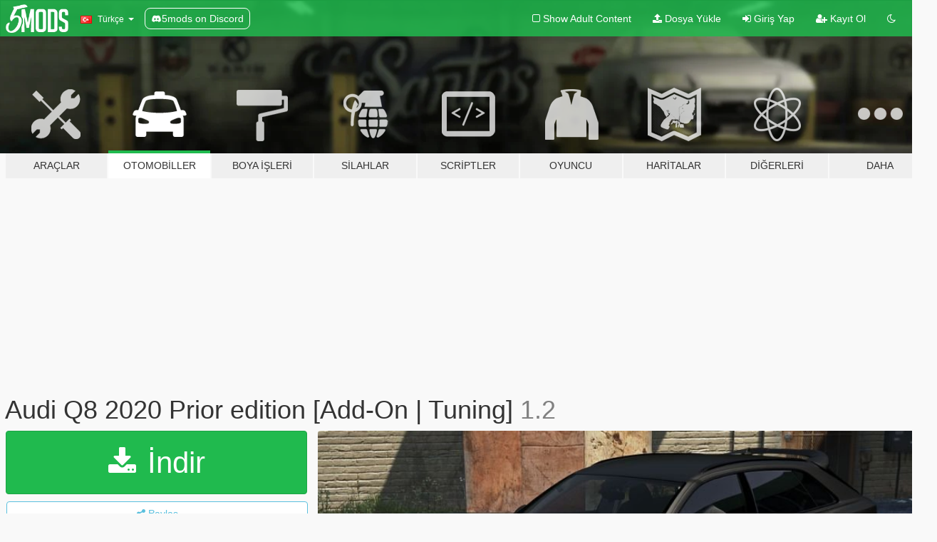

--- FILE ---
content_type: text/html; charset=utf-8
request_url: https://tr.gta5-mods.com/vehicles/audi-q8-2020-prior-edition-add-on
body_size: 18435
content:

<!DOCTYPE html>
<html lang="tr" dir="ltr">
<head>
	<title>
		Audi Q8 2020 Prior edition [Add-On | Tuning] - GTA5-Mods.com
	</title>

		<script
		  async
		  src="https://hb.vntsm.com/v4/live/vms/sites/gta5-mods.com/index.js"
        ></script>

        <script>
          self.__VM = self.__VM || [];
          self.__VM.push(function (admanager, scope) {
            scope.Config.buildPlacement((configBuilder) => {
              configBuilder.add("billboard");
              configBuilder.addDefaultOrUnique("mobile_mpu").setBreakPoint("mobile")
            }).display("top-ad");

            scope.Config.buildPlacement((configBuilder) => {
              configBuilder.add("leaderboard");
              configBuilder.addDefaultOrUnique("mobile_mpu").setBreakPoint("mobile")
            }).display("central-ad");

            scope.Config.buildPlacement((configBuilder) => {
              configBuilder.add("mpu");
              configBuilder.addDefaultOrUnique("mobile_mpu").setBreakPoint("mobile")
            }).display("side-ad");

            scope.Config.buildPlacement((configBuilder) => {
              configBuilder.add("leaderboard");
              configBuilder.addDefaultOrUnique("mpu").setBreakPoint({ mediaQuery: "max-width:1200px" })
            }).display("central-ad-2");

            scope.Config.buildPlacement((configBuilder) => {
              configBuilder.add("leaderboard");
              configBuilder.addDefaultOrUnique("mobile_mpu").setBreakPoint("mobile")
            }).display("bottom-ad");

            scope.Config.buildPlacement((configBuilder) => {
              configBuilder.add("desktop_takeover");
              configBuilder.addDefaultOrUnique("mobile_takeover").setBreakPoint("mobile")
            }).display("takeover-ad");

            scope.Config.get('mpu').display('download-ad-1');
          });
        </script>

	<meta charset="utf-8">
	<meta name="viewport" content="width=320, initial-scale=1.0, maximum-scale=1.0">
	<meta http-equiv="X-UA-Compatible" content="IE=edge">
	<meta name="msapplication-config" content="none">
	<meta name="theme-color" content="#20ba4e">
	<meta name="msapplication-navbutton-color" content="#20ba4e">
	<meta name="apple-mobile-web-app-capable" content="yes">
	<meta name="apple-mobile-web-app-status-bar-style" content="#20ba4e">
	<meta name="csrf-param" content="authenticity_token" />
<meta name="csrf-token" content="fN255daJVBb90jpsAIETEBf6Kx4swDbfOQnngccqsyxAIQ7fNeAY9WQjVoogacrDBpfL2grp3/Id3J6hgHDjzg==" />
	    <!--suppress ALL -->

    <meta property="og:url" content="https://tr.gta5-mods.com/vehicles/audi-q8-2020-prior-edition-add-on">
    <meta property="og:title" content="Audi Q8 2020 Prior edition [Add-On | Tuning]">
    <meta property="og:description" content="Audi Q8 2020 (Prior edition) By RsMods.  -Features:               HQ Exterior, HQ Interior, Mirrors           Glass breakable.          Doorsills,Trunk          Hands on Steeringwheel            Working Dials on Dash          Working lights          Correct Seat Position          Correct Window Tints  -Paint Options:               PAINT:1 - Body         PAINT:2 - Rims         PAINT:4 - Brakehubs/logo/interior light         P...">
    <meta property="og:site_name" content="GTA5-Mods.com">
    <meta property="og:image" content="https://img.gta5-mods.com/q75/images/audi-q8-2020-prior-edition-add-on/406b97-5.jpg">

    <meta name="twitter:card" content="summary_large_image">
    <meta name="twitter:site" content="@5mods">
    <meta name="twitter:title" content="Audi Q8 2020 Prior edition [Add-On | Tuning]">
    <meta name="twitter:description" content="Audi Q8 2020 (Prior edition) By RsMods.  -Features:               HQ Exterior, HQ Interior, Mirrors           Glass breakable.          Doorsills,Trunk          Hands on Steeringwheel            Working Dials on Dash          Working lights          Correct Seat Position          Correct Window Tints  -Paint Options:               PAINT:1 - Body         PAINT:2 - Rims         PAINT:4 - Brakehubs/logo/interior light         P...">
    <meta name="twitter:image" content="https://img.gta5-mods.com/q75/images/audi-q8-2020-prior-edition-add-on/406b97-5.jpg">


	<link rel="shortcut icon" type="image/x-icon" href="https://images.gta5-mods.com/icons/favicon.png">
	<link rel="stylesheet" media="screen" href="/assets/application-7e510725ebc5c55e88a9fd87c027a2aa9e20126744fbac89762e0fd54819c399.css" />
	    <link rel="alternate" hreflang="id" href="https://id.gta5-mods.com/vehicles/audi-q8-2020-prior-edition-add-on">
    <link rel="alternate" hreflang="ms" href="https://ms.gta5-mods.com/vehicles/audi-q8-2020-prior-edition-add-on">
    <link rel="alternate" hreflang="bg" href="https://bg.gta5-mods.com/vehicles/audi-q8-2020-prior-edition-add-on">
    <link rel="alternate" hreflang="ca" href="https://ca.gta5-mods.com/vehicles/audi-q8-2020-prior-edition-add-on">
    <link rel="alternate" hreflang="cs" href="https://cs.gta5-mods.com/vehicles/audi-q8-2020-prior-edition-add-on">
    <link rel="alternate" hreflang="da" href="https://da.gta5-mods.com/vehicles/audi-q8-2020-prior-edition-add-on">
    <link rel="alternate" hreflang="de" href="https://de.gta5-mods.com/vehicles/audi-q8-2020-prior-edition-add-on">
    <link rel="alternate" hreflang="el" href="https://el.gta5-mods.com/vehicles/audi-q8-2020-prior-edition-add-on">
    <link rel="alternate" hreflang="en" href="https://www.gta5-mods.com/vehicles/audi-q8-2020-prior-edition-add-on">
    <link rel="alternate" hreflang="es" href="https://es.gta5-mods.com/vehicles/audi-q8-2020-prior-edition-add-on">
    <link rel="alternate" hreflang="fr" href="https://fr.gta5-mods.com/vehicles/audi-q8-2020-prior-edition-add-on">
    <link rel="alternate" hreflang="gl" href="https://gl.gta5-mods.com/vehicles/audi-q8-2020-prior-edition-add-on">
    <link rel="alternate" hreflang="ko" href="https://ko.gta5-mods.com/vehicles/audi-q8-2020-prior-edition-add-on">
    <link rel="alternate" hreflang="hi" href="https://hi.gta5-mods.com/vehicles/audi-q8-2020-prior-edition-add-on">
    <link rel="alternate" hreflang="it" href="https://it.gta5-mods.com/vehicles/audi-q8-2020-prior-edition-add-on">
    <link rel="alternate" hreflang="hu" href="https://hu.gta5-mods.com/vehicles/audi-q8-2020-prior-edition-add-on">
    <link rel="alternate" hreflang="mk" href="https://mk.gta5-mods.com/vehicles/audi-q8-2020-prior-edition-add-on">
    <link rel="alternate" hreflang="nl" href="https://nl.gta5-mods.com/vehicles/audi-q8-2020-prior-edition-add-on">
    <link rel="alternate" hreflang="nb" href="https://no.gta5-mods.com/vehicles/audi-q8-2020-prior-edition-add-on">
    <link rel="alternate" hreflang="pl" href="https://pl.gta5-mods.com/vehicles/audi-q8-2020-prior-edition-add-on">
    <link rel="alternate" hreflang="pt-BR" href="https://pt.gta5-mods.com/vehicles/audi-q8-2020-prior-edition-add-on">
    <link rel="alternate" hreflang="ro" href="https://ro.gta5-mods.com/vehicles/audi-q8-2020-prior-edition-add-on">
    <link rel="alternate" hreflang="ru" href="https://ru.gta5-mods.com/vehicles/audi-q8-2020-prior-edition-add-on">
    <link rel="alternate" hreflang="sl" href="https://sl.gta5-mods.com/vehicles/audi-q8-2020-prior-edition-add-on">
    <link rel="alternate" hreflang="fi" href="https://fi.gta5-mods.com/vehicles/audi-q8-2020-prior-edition-add-on">
    <link rel="alternate" hreflang="sv" href="https://sv.gta5-mods.com/vehicles/audi-q8-2020-prior-edition-add-on">
    <link rel="alternate" hreflang="vi" href="https://vi.gta5-mods.com/vehicles/audi-q8-2020-prior-edition-add-on">
    <link rel="alternate" hreflang="tr" href="https://tr.gta5-mods.com/vehicles/audi-q8-2020-prior-edition-add-on">
    <link rel="alternate" hreflang="uk" href="https://uk.gta5-mods.com/vehicles/audi-q8-2020-prior-edition-add-on">
    <link rel="alternate" hreflang="zh-CN" href="https://zh.gta5-mods.com/vehicles/audi-q8-2020-prior-edition-add-on">

  <script src="/javascripts/ads.js"></script>

		<!-- Nexus Google Tag Manager -->
		<script nonce="true">
//<![CDATA[
				window.dataLayer = window.dataLayer || [];

						window.dataLayer.push({
								login_status: 'Guest',
								user_id: undefined,
								gta5mods_id: undefined,
						});

//]]>
</script>
		<script nonce="true">
//<![CDATA[
				(function(w,d,s,l,i){w[l]=w[l]||[];w[l].push({'gtm.start':
				new Date().getTime(),event:'gtm.js'});var f=d.getElementsByTagName(s)[0],
				j=d.createElement(s),dl=l!='dataLayer'?'&l='+l:'';j.async=true;j.src=
				'https://www.googletagmanager.com/gtm.js?id='+i+dl;f.parentNode.insertBefore(j,f);
				})(window,document,'script','dataLayer','GTM-KCVF2WQ');

//]]>
</script>		<!-- End Nexus Google Tag Manager -->
</head>
<body class=" tr">
	<!-- Google Tag Manager (noscript) -->
	<noscript><iframe src="https://www.googletagmanager.com/ns.html?id=GTM-KCVF2WQ"
										height="0" width="0" style="display:none;visibility:hidden"></iframe></noscript>
	<!-- End Google Tag Manager (noscript) -->

<div id="page-cover"></div>
<div id="page-loading">
	<span class="graphic"></span>
	<span class="message">Yükleniyor...</span>
</div>

<div id="page-cover"></div>

<nav id="main-nav" class="navbar navbar-default">
  <div class="container">
    <div class="navbar-header">
      <a class="navbar-brand" href="/"></a>

      <ul class="nav navbar-nav">
        <li id="language-dropdown" class="dropdown">
          <a href="#language" class="dropdown-toggle" data-toggle="dropdown">
            <span class="famfamfam-flag-tr icon"></span>&nbsp;
            <span class="language-name">Türkçe</span>
            <span class="caret"></span>
          </a>

          <ul class="dropdown-menu dropdown-menu-with-footer">
                <li>
                  <a href="https://id.gta5-mods.com/vehicles/audi-q8-2020-prior-edition-add-on">
                    <span class="famfamfam-flag-id"></span>
                    <span class="language-name">Bahasa Indonesia</span>
                  </a>
                </li>
                <li>
                  <a href="https://ms.gta5-mods.com/vehicles/audi-q8-2020-prior-edition-add-on">
                    <span class="famfamfam-flag-my"></span>
                    <span class="language-name">Bahasa Melayu</span>
                  </a>
                </li>
                <li>
                  <a href="https://bg.gta5-mods.com/vehicles/audi-q8-2020-prior-edition-add-on">
                    <span class="famfamfam-flag-bg"></span>
                    <span class="language-name">Български</span>
                  </a>
                </li>
                <li>
                  <a href="https://ca.gta5-mods.com/vehicles/audi-q8-2020-prior-edition-add-on">
                    <span class="famfamfam-flag-catalonia"></span>
                    <span class="language-name">Català</span>
                  </a>
                </li>
                <li>
                  <a href="https://cs.gta5-mods.com/vehicles/audi-q8-2020-prior-edition-add-on">
                    <span class="famfamfam-flag-cz"></span>
                    <span class="language-name">Čeština</span>
                  </a>
                </li>
                <li>
                  <a href="https://da.gta5-mods.com/vehicles/audi-q8-2020-prior-edition-add-on">
                    <span class="famfamfam-flag-dk"></span>
                    <span class="language-name">Dansk</span>
                  </a>
                </li>
                <li>
                  <a href="https://de.gta5-mods.com/vehicles/audi-q8-2020-prior-edition-add-on">
                    <span class="famfamfam-flag-de"></span>
                    <span class="language-name">Deutsch</span>
                  </a>
                </li>
                <li>
                  <a href="https://el.gta5-mods.com/vehicles/audi-q8-2020-prior-edition-add-on">
                    <span class="famfamfam-flag-gr"></span>
                    <span class="language-name">Ελληνικά</span>
                  </a>
                </li>
                <li>
                  <a href="https://www.gta5-mods.com/vehicles/audi-q8-2020-prior-edition-add-on">
                    <span class="famfamfam-flag-gb"></span>
                    <span class="language-name">English</span>
                  </a>
                </li>
                <li>
                  <a href="https://es.gta5-mods.com/vehicles/audi-q8-2020-prior-edition-add-on">
                    <span class="famfamfam-flag-es"></span>
                    <span class="language-name">Español</span>
                  </a>
                </li>
                <li>
                  <a href="https://fr.gta5-mods.com/vehicles/audi-q8-2020-prior-edition-add-on">
                    <span class="famfamfam-flag-fr"></span>
                    <span class="language-name">Français</span>
                  </a>
                </li>
                <li>
                  <a href="https://gl.gta5-mods.com/vehicles/audi-q8-2020-prior-edition-add-on">
                    <span class="famfamfam-flag-es-gl"></span>
                    <span class="language-name">Galego</span>
                  </a>
                </li>
                <li>
                  <a href="https://ko.gta5-mods.com/vehicles/audi-q8-2020-prior-edition-add-on">
                    <span class="famfamfam-flag-kr"></span>
                    <span class="language-name">한국어</span>
                  </a>
                </li>
                <li>
                  <a href="https://hi.gta5-mods.com/vehicles/audi-q8-2020-prior-edition-add-on">
                    <span class="famfamfam-flag-in"></span>
                    <span class="language-name">हिन्दी</span>
                  </a>
                </li>
                <li>
                  <a href="https://it.gta5-mods.com/vehicles/audi-q8-2020-prior-edition-add-on">
                    <span class="famfamfam-flag-it"></span>
                    <span class="language-name">Italiano</span>
                  </a>
                </li>
                <li>
                  <a href="https://hu.gta5-mods.com/vehicles/audi-q8-2020-prior-edition-add-on">
                    <span class="famfamfam-flag-hu"></span>
                    <span class="language-name">Magyar</span>
                  </a>
                </li>
                <li>
                  <a href="https://mk.gta5-mods.com/vehicles/audi-q8-2020-prior-edition-add-on">
                    <span class="famfamfam-flag-mk"></span>
                    <span class="language-name">Македонски</span>
                  </a>
                </li>
                <li>
                  <a href="https://nl.gta5-mods.com/vehicles/audi-q8-2020-prior-edition-add-on">
                    <span class="famfamfam-flag-nl"></span>
                    <span class="language-name">Nederlands</span>
                  </a>
                </li>
                <li>
                  <a href="https://no.gta5-mods.com/vehicles/audi-q8-2020-prior-edition-add-on">
                    <span class="famfamfam-flag-no"></span>
                    <span class="language-name">Norsk</span>
                  </a>
                </li>
                <li>
                  <a href="https://pl.gta5-mods.com/vehicles/audi-q8-2020-prior-edition-add-on">
                    <span class="famfamfam-flag-pl"></span>
                    <span class="language-name">Polski</span>
                  </a>
                </li>
                <li>
                  <a href="https://pt.gta5-mods.com/vehicles/audi-q8-2020-prior-edition-add-on">
                    <span class="famfamfam-flag-br"></span>
                    <span class="language-name">Português do Brasil</span>
                  </a>
                </li>
                <li>
                  <a href="https://ro.gta5-mods.com/vehicles/audi-q8-2020-prior-edition-add-on">
                    <span class="famfamfam-flag-ro"></span>
                    <span class="language-name">Română</span>
                  </a>
                </li>
                <li>
                  <a href="https://ru.gta5-mods.com/vehicles/audi-q8-2020-prior-edition-add-on">
                    <span class="famfamfam-flag-ru"></span>
                    <span class="language-name">Русский</span>
                  </a>
                </li>
                <li>
                  <a href="https://sl.gta5-mods.com/vehicles/audi-q8-2020-prior-edition-add-on">
                    <span class="famfamfam-flag-si"></span>
                    <span class="language-name">Slovenščina</span>
                  </a>
                </li>
                <li>
                  <a href="https://fi.gta5-mods.com/vehicles/audi-q8-2020-prior-edition-add-on">
                    <span class="famfamfam-flag-fi"></span>
                    <span class="language-name">Suomi</span>
                  </a>
                </li>
                <li>
                  <a href="https://sv.gta5-mods.com/vehicles/audi-q8-2020-prior-edition-add-on">
                    <span class="famfamfam-flag-se"></span>
                    <span class="language-name">Svenska</span>
                  </a>
                </li>
                <li>
                  <a href="https://vi.gta5-mods.com/vehicles/audi-q8-2020-prior-edition-add-on">
                    <span class="famfamfam-flag-vn"></span>
                    <span class="language-name">Tiếng Việt</span>
                  </a>
                </li>
                <li>
                  <a href="https://tr.gta5-mods.com/vehicles/audi-q8-2020-prior-edition-add-on">
                    <span class="famfamfam-flag-tr"></span>
                    <span class="language-name">Türkçe</span>
                  </a>
                </li>
                <li>
                  <a href="https://uk.gta5-mods.com/vehicles/audi-q8-2020-prior-edition-add-on">
                    <span class="famfamfam-flag-ua"></span>
                    <span class="language-name">Українська</span>
                  </a>
                </li>
                <li>
                  <a href="https://zh.gta5-mods.com/vehicles/audi-q8-2020-prior-edition-add-on">
                    <span class="famfamfam-flag-cn"></span>
                    <span class="language-name">中文</span>
                  </a>
                </li>
          </ul>
        </li>
        <li class="discord-link">
          <a href="https://discord.gg/2PR7aMzD4U" target="_blank" rel="noreferrer">
            <img src="https://images.gta5-mods.com/site/discord-header.svg" height="15px" alt="">
            <span>5mods on Discord</span>
          </a>
        </li>
      </ul>
    </div>

    <ul class="nav navbar-nav navbar-right">
        <li>
          <a href="/adult_filter" title="Light mode">
              <span class="fa fa-square-o"></span>
            <span>Show Adult <span class="adult-filter__content-text">Content</span></span>
          </a>
        </li>
      <li class="hidden-xs">
        <a href="/upload">
          <span class="icon fa fa-upload"></span>
          Dosya Yükle
        </a>
      </li>

        <li>
          <a href="/login?r=/vehicles/audi-q8-2020-prior-edition-add-on">
            <span class="icon fa fa-sign-in"></span>
            <span class="login-text">Giriş Yap</span>
          </a>
        </li>

        <li class="hidden-xs">
          <a href="/register?r=/vehicles/audi-q8-2020-prior-edition-add-on">
            <span class="icon fa fa-user-plus"></span>
            Kayıt Ol
          </a>
        </li>

        <li>
            <a href="/dark_mode" title="Dark mode">
              <span class="fa fa-moon-o"></span>
            </a>
        </li>

      <li id="search-dropdown">
        <a href="#search" class="dropdown-toggle" data-toggle="dropdown">
          <span class="fa fa-search"></span>
        </a>

        <div class="dropdown-menu">
          <div class="form-inline">
            <div class="form-group">
              <div class="input-group">
                <div class="input-group-addon"><span  class="fa fa-search"></span></div>
                <input type="text" class="form-control" placeholder="GTA 5 modları ara...">
              </div>
            </div>
            <button type="submit" class="btn btn-primary">
              Ara
            </button>
          </div>
        </div>
      </li>
    </ul>
  </div>
</nav>

<div id="banner" class="vehicles">
  <div class="container hidden-xs">
    <div id="intro">
      <h1 class="styled">GTA5-Mods.com&#39;a hos geldiniz</h1>
      <p>Select one of the following categories to start browsing the latest GTA 5 PC mods:</p>
    </div>
  </div>

  <div class="container">
    <ul id="navigation" class="clearfix tr">
        <li class="tools ">
          <a href="/tools">
            <span class="icon-category"></span>
            <span class="label-border"></span>
            <span class="label-category ">
              <span>Araçlar</span>
            </span>
          </a>
        </li>
        <li class="vehicles active">
          <a href="/vehicles">
            <span class="icon-category"></span>
            <span class="label-border"></span>
            <span class="label-category md-small">
              <span>Otomobiller</span>
            </span>
          </a>
        </li>
        <li class="paintjobs ">
          <a href="/paintjobs">
            <span class="icon-category"></span>
            <span class="label-border"></span>
            <span class="label-category ">
              <span>Boya İşleri</span>
            </span>
          </a>
        </li>
        <li class="weapons ">
          <a href="/weapons">
            <span class="icon-category"></span>
            <span class="label-border"></span>
            <span class="label-category ">
              <span>Silahlar</span>
            </span>
          </a>
        </li>
        <li class="scripts ">
          <a href="/scripts">
            <span class="icon-category"></span>
            <span class="label-border"></span>
            <span class="label-category ">
              <span>Scriptler</span>
            </span>
          </a>
        </li>
        <li class="player ">
          <a href="/player">
            <span class="icon-category"></span>
            <span class="label-border"></span>
            <span class="label-category ">
              <span>Oyuncu</span>
            </span>
          </a>
        </li>
        <li class="maps ">
          <a href="/maps">
            <span class="icon-category"></span>
            <span class="label-border"></span>
            <span class="label-category ">
              <span>Haritalar</span>
            </span>
          </a>
        </li>
        <li class="misc ">
          <a href="/misc">
            <span class="icon-category"></span>
            <span class="label-border"></span>
            <span class="label-category ">
              <span>Diğerleri</span>
            </span>
          </a>
        </li>
      <li id="more-dropdown" class="more dropdown">
        <a href="#more" class="dropdown-toggle" data-toggle="dropdown">
          <span class="icon-category"></span>
          <span class="label-border"></span>
          <span class="label-category ">
            <span>Daha</span>
          </span>
        </a>

        <ul class="dropdown-menu pull-right">
          <li>
            <a href="http://www.gta5cheats.com" target="_blank">
              <span class="fa fa-external-link"></span>
              GTA 5 Cheats
            </a>
          </li>
        </ul>
      </li>
    </ul>
  </div>
</div>

<div id="content">
  


<div id="file" class="container" data-user-file-id="129801">
  <div class="clearfix">
      <div id="top-ad" class="ad-container"></div>

    <h1>
      
      Audi Q8 2020 Prior edition [Add-On | Tuning]
      <span class="version">1.2</span>

    </h1>
  </div>


    <div id="file-container" class="row">
      <div class="col-sm-5 col-lg-4">

          <a href="/vehicles/audi-q8-2020-prior-edition-add-on/download/126667" class="btn btn-primary btn-download" >
            <span class="fa fa-download"></span>
            İndir
          </a>

        <div class="file-actions">

          <div class="row">
            <div class="col-xs-12 share-container">
              <div id="share-list">
                <ul>
                  <li>
                    <a href="#share-facebook" class="facebook" title="Facebook&#39;ta paylaş">
                      <span class="fa fa-facebook"></span>
                    </a>
                  </li>
                  <li>
                    <a href="#share-twitter" class="twitter" title="Twitter&#39;da paylaş" data-text="Audi Q8 2020 Prior edition [Add-On | Tuning]">
                      <span class="fa fa-twitter"></span>
                    </a>
                  </li>
                  <li>
                    <a href="#share-vk" class="vk" title="VKontakte&#39;de paylaş">
                      <span class="fa fa-vk"></span>
                    </a>
                  </li>
                </ul>
              </div>

              <button class="btn btn-o-info btn-block">
                <span class="fa fa-share-alt "></span>
                <span>Paylaş</span>
              </button>
            </div>

          </div>
        </div>
        <div class="panel panel-default">
          <div class="panel-body">
            <div class="user-panel row">
              <div class="col-xs-3">
                <a href="/users/RsMods">
                  <img class="img-responsive" src="https://img.gta5-mods.com/q75-w100-h100-cfill/avatars/201522/d6c93a-rslogo.jpg" alt="D6c93a rslogo" />
                </a>
              </div>
              <div class="col-xs-9">
                <a class="username" href="/users/RsMods">RsMods</a>
                  <br/>
                  <div class="user-social">
                    

<a title="Facebook" target="_blank" href="https://www.facebook.com/RsMods-1294301660629971"><span class="fa fa-facebook-official"></span></a>


<a title="Flickr" target="_blank" href="https://www.flickr.com/photos/rsmods"><span class="fa fa-flickr"></span></a>





<a title="Discord Server" target="_blank" href="https://discord.gg/epzaare"><span class="fa fa-discord size-30"></span></a>

                  </div>

                  

                    <div class="button-donate">
                      
<div class="paypal-button-widget">
  <form method="post" action="https://www.paypal.com/cgi-bin/webscr" target="_blank">
    <input type="hidden" name="item_name" value="Donation for Audi Q8 2020 Prior edition [Add-On | Tuning] [GTA5-Mods.com]">
    <input type="hidden" name="lc" value="tr_TR">
    <input type="hidden" name="no_shipping" value="1">
    <input type="hidden" name="cmd" value="_donations">
    <input type="hidden" name="business" value="RsMods.8z@gmail.com">
    <input type="hidden" name="bn" value="JavaScriptButtons_donate">
    <input type="hidden" name="notify_url" value="https://www.gta5-mods.com/ipn">
    <input type="hidden" name="custom" value="[201522, -1, 129801]">
    <button class="paypal-button paypal-style-primary paypal-size-small" type="submit" dir="ltr">
        <span class="paypal-button-logo">
          <img src="[data-uri]">
        </span><span class="paypal-button-content" dir="auto">
          <img alt="PayPal" src="[data-uri]" /> ile Bağışta Bulunun
        </span>
    </button>
  </form>
</div>
                    </div>

                    <div class="button-donate">
                      <a href="https://www.patreon.com/RsMods" class="paypal-button patreon-button paypal-style-primary paypal-size-small" target="_blank" dir="ltr">
  <span class="paypal-button-content" dir="auto">
    Support me on <img alt="Patreon" src="https://images.gta5-mods.com/icons/patreon-logo.png" />
  </span>
</a>
                    </div>
              </div>
            </div>
          </div>
        </div>

          <div class="panel panel-default hidden-xs">
            <div class="panel-body">
  <h3 class="mt-0">
    <i class="fa fa-list-alt"></i>
    <span class="translation_missing" title="translation missing: tr.user_file.all_versions">All Versions</span>
  </h3>
      <div class="well pull-left file-version-container ">
        <div class="pull-left">
          <i class="fa fa-file"></i>&nbsp;1.2 <span>(current)</span>
          <p>
            <span class="num-downloads">38.089 indirme <span class="file-size">, 44 MB</span></span>
            <br/><span class="num-downloads">11 Ekim 2021, Pazartesi</span>
          </p>
        </div>
        <div class="pull-right" >
                  <a target="_blank" href="https://www.virustotal.com/gui/file/940cb0b200464552d102775cecec8cb24b76d50b7e62bd057f8dcacae870f3d8/detection/f-940cb0b200464552d102775cecec8cb24b76d50b7e62bd057f8dcacae870f3d8-1633965755"><i data-container="body" data-trigger="hover" data-toggle="popover" data-placement="top" data-html="true" data-title="<b class='color-success'>This file is safe <i class='fa fa-check-circle-o'></i></b>" data-content="<i>This file has been scanned for viruses and is safe to download.</i>" class="fa fa-shield vt-version"></i></a>

              <a target="_blank" href="/vehicles/audi-q8-2020-prior-edition-add-on/download/126667"><i class="fa fa-download download-version"></i></a>
        </div>
      </div>
</div>
          </div>

          <div id="side-ad" class="ad-container"></div>

        <div class="file-list">
            <div class="col-xs-12 hidden-xs">
              <h4>More mods by <a class="username" href="/users/RsMods">RsMods</a>:</h4>
                
<div class="file-list-obj">
  <a href="/vehicles/audi-rs6-2015-add-on-template" title="Audi RS6 [Add-On/FiveM|Template|ABT]" class="preview empty">

    <img title="Audi RS6 [Add-On/FiveM|Template|ABT]" class="img-responsive" alt="Audi RS6 [Add-On/FiveM|Template|ABT]" src="https://img.gta5-mods.com/q75-w500-h333-cfill/images/audi-rs6-2015-add-on-template/8ad58a-332.jpg" />

      <ul class="categories">
            <li>Add-On</li>
            <li>Araba</li>
            <li>Audi</li>
            <li>Featured</li>
      </ul>

      <div class="stats">
        <div>
            <span title="4.7 star rating">
              <span class="fa fa-star"></span> 4.7
            </span>
        </div>
        <div>
          <span title="105.079 İndirme">
            <span class="fa fa-download"></span> 105.079
          </span>
          <span class="stats-likes" title="391 Beğeni">
            <span class="fa fa-thumbs-up"></span> 391
          </span>
        </div>
      </div>

  </a>
  <div class="details">
    <div class="top">
      <div class="name">
        <a href="/vehicles/audi-rs6-2015-add-on-template" title="Audi RS6 [Add-On/FiveM|Template|ABT]">
          <span dir="ltr">Audi RS6 [Add-On/FiveM|Template|ABT]</span>
        </a>
      </div>
    </div>
    <div class="bottom">
      <span class="bottom-by">By</span> <a href="/users/RsMods" title="RsMods">RsMods</a>
    </div>
  </div>
</div>
                
<div class="file-list-obj">
  <a href="/vehicles/audi-ttrs-2010-add-on-tunning" title="Audi TT RS 2010 [Add-On | Tuning]" class="preview empty">

    <img title="Audi TT RS 2010 [Add-On | Tuning]" class="img-responsive" alt="Audi TT RS 2010 [Add-On | Tuning]" src="https://img.gta5-mods.com/q75-w500-h333-cfill/images/audi-ttrs-2010-add-on-tunning/c38dff-GTA5 2017-02-05 23-23-35.jpg" />

      <ul class="categories">
            <li>Araba</li>
            <li>Audi</li>
            <li>Add-On</li>
            <li>Tuning</li>
            <li>Featured</li>
      </ul>

      <div class="stats">
        <div>
            <span title="4.96 star rating">
              <span class="fa fa-star"></span> 4.96
            </span>
        </div>
        <div>
          <span title="22.740 İndirme">
            <span class="fa fa-download"></span> 22.740
          </span>
          <span class="stats-likes" title="264 Beğeni">
            <span class="fa fa-thumbs-up"></span> 264
          </span>
        </div>
      </div>

  </a>
  <div class="details">
    <div class="top">
      <div class="name">
        <a href="/vehicles/audi-ttrs-2010-add-on-tunning" title="Audi TT RS 2010 [Add-On | Tuning]">
          <span dir="ltr">Audi TT RS 2010 [Add-On | Tuning]</span>
        </a>
      </div>
        <div class="version" dir="ltr" title="1.0">1.0</div>
    </div>
    <div class="bottom">
      <span class="bottom-by">By</span> <a href="/users/RsMods" title="RsMods">RsMods</a>
    </div>
  </div>
</div>
                
<div class="file-list-obj">
  <a href="/vehicles/go-fast-boat-add-on-replace" title="Go Fast boat [Add-on/Replace]" class="preview empty">

    <img title="Go Fast boat [Add-on/Replace]" class="img-responsive" alt="Go Fast boat [Add-on/Replace]" src="https://img.gta5-mods.com/q75-w500-h333-cfill/images/go-fast-boat-add-on-replace/c2472c-1.jpg" />

      <ul class="categories">
            <li>Boat</li>
            <li>Add-On</li>
      </ul>

      <div class="stats">
        <div>
            <span title="4.97 star rating">
              <span class="fa fa-star"></span> 4.97
            </span>
        </div>
        <div>
          <span title="8.333 İndirme">
            <span class="fa fa-download"></span> 8.333
          </span>
          <span class="stats-likes" title="176 Beğeni">
            <span class="fa fa-thumbs-up"></span> 176
          </span>
        </div>
      </div>

  </a>
  <div class="details">
    <div class="top">
      <div class="name">
        <a href="/vehicles/go-fast-boat-add-on-replace" title="Go Fast boat [Add-on/Replace]">
          <span dir="ltr">Go Fast boat [Add-on/Replace]</span>
        </a>
      </div>
    </div>
    <div class="bottom">
      <span class="bottom-by">By</span> <a href="/users/RsMods" title="RsMods">RsMods</a>
    </div>
  </div>
</div>
                
<div class="file-list-obj">
  <a href="/vehicles/audi-r8-2020-addon" title="Audi R8 2020 [Add-On / FiveM]" class="preview empty">

    <img title="Audi R8 2020 [Add-On / FiveM]" class="img-responsive" alt="Audi R8 2020 [Add-On / FiveM]" src="https://img.gta5-mods.com/q75-w500-h333-cfill/images/audi-r8-2020-addon/2704b5-12.jpg" />

      <ul class="categories">
            <li>Add-On</li>
            <li>Araba</li>
            <li>Audi</li>
            <li>Featured</li>
      </ul>

      <div class="stats">
        <div>
            <span title="4.84 star rating">
              <span class="fa fa-star"></span> 4.84
            </span>
        </div>
        <div>
          <span title="519.689 İndirme">
            <span class="fa fa-download"></span> 519.689
          </span>
          <span class="stats-likes" title="1.349 Beğeni">
            <span class="fa fa-thumbs-up"></span> 1.349
          </span>
        </div>
      </div>

  </a>
  <div class="details">
    <div class="top">
      <div class="name">
        <a href="/vehicles/audi-r8-2020-addon" title="Audi R8 2020 [Add-On / FiveM]">
          <span dir="ltr">Audi R8 2020 [Add-On / FiveM]</span>
        </a>
      </div>
        <div class="version" dir="ltr" title="1.3">1.3</div>
    </div>
    <div class="bottom">
      <span class="bottom-by">By</span> <a href="/users/RsMods" title="RsMods">RsMods</a>
    </div>
  </div>
</div>
                
<div class="file-list-obj">
  <a href="/vehicles/vorsteiner-audi-r8-vrs-2017-add-on" title="Vorsteiner Audi R8 VRS 2017 [Add-On]" class="preview empty">

    <img title="Vorsteiner Audi R8 VRS 2017 [Add-On]" class="img-responsive" alt="Vorsteiner Audi R8 VRS 2017 [Add-On]" src="https://img.gta5-mods.com/q75-w500-h333-cfill/images/vorsteiner-audi-r8-vrs-2017-add-on/0de675-37345463452_649fb6a70e_k.jpg" />

      <ul class="categories">
            <li>Audi</li>
            <li>R8</li>
            <li>Vorsteiner</li>
            <li>Vrs</li>
            <li>Add-On</li>
            <li>Featured</li>
      </ul>

      <div class="stats">
        <div>
            <span title="4.88 star rating">
              <span class="fa fa-star"></span> 4.88
            </span>
        </div>
        <div>
          <span title="24.780 İndirme">
            <span class="fa fa-download"></span> 24.780
          </span>
          <span class="stats-likes" title="298 Beğeni">
            <span class="fa fa-thumbs-up"></span> 298
          </span>
        </div>
      </div>

  </a>
  <div class="details">
    <div class="top">
      <div class="name">
        <a href="/vehicles/vorsteiner-audi-r8-vrs-2017-add-on" title="Vorsteiner Audi R8 VRS 2017 [Add-On]">
          <span dir="ltr">Vorsteiner Audi R8 VRS 2017 [Add-On]</span>
        </a>
      </div>
        <div class="version" dir="ltr" title="1.3">1.3</div>
    </div>
    <div class="bottom">
      <span class="bottom-by">By</span> <a href="/users/RsMods" title="RsMods">RsMods</a>
    </div>
  </div>
</div>
            </div>

        </div>
      </div>

      <div class="col-sm-7 col-lg-8">
          <div id="file-media">
            <!-- Cover Media -->
            <div class="text-center">

                <a target="_blank" class="thumbnail mfp-image cover-media" title="Audi Q8 2020 Prior edition [Add-On | Tuning]" href="https://img.gta5-mods.com/q95/images/audi-q8-2020-prior-edition-add-on/406b97-5.jpg"><img class="img-responsive" src="https://img.gta5-mods.com/q85-w800/images/audi-q8-2020-prior-edition-add-on/406b97-5.jpg" alt="406b97 5" /></a>
            </div>

            <!-- Remaining Media -->
              <div class="media-thumbnails row">
                    <div class="col-xs-4 col-md-2">
                      <a target="_blank" class="thumbnail mfp-image" title="Audi Q8 2020 Prior edition [Add-On | Tuning]" href="https://img.gta5-mods.com/q95/images/audi-q8-2020-prior-edition-add-on/406b97-3.jpg"><img class="img-responsive" src="https://img.gta5-mods.com/q75-w350-h233-cfill/images/audi-q8-2020-prior-edition-add-on/406b97-3.jpg" alt="406b97 3" /></a>
                    </div>
                    <div class="col-xs-4 col-md-2">
                      <a target="_blank" class="thumbnail mfp-image" title="Audi Q8 2020 Prior edition [Add-On | Tuning]" href="https://img.gta5-mods.com/q95/images/audi-q8-2020-prior-edition-add-on/406b97-1.jpg"><img class="img-responsive" src="https://img.gta5-mods.com/q75-w350-h233-cfill/images/audi-q8-2020-prior-edition-add-on/406b97-1.jpg" alt="406b97 1" /></a>
                    </div>
                    <div class="col-xs-4 col-md-2">
                      <a target="_blank" class="thumbnail mfp-image" title="Audi Q8 2020 Prior edition [Add-On | Tuning]" href="https://img.gta5-mods.com/q95/images/audi-q8-2020-prior-edition-add-on/406b97-7.jpg"><img class="img-responsive" src="https://img.gta5-mods.com/q75-w350-h233-cfill/images/audi-q8-2020-prior-edition-add-on/406b97-7.jpg" alt="406b97 7" /></a>
                    </div>
                    <div class="col-xs-4 col-md-2">
                      <a target="_blank" class="thumbnail mfp-image" title="Audi Q8 2020 Prior edition [Add-On | Tuning]" href="https://img.gta5-mods.com/q95/images/audi-q8-2020-prior-edition-add-on/406b97-2.jpg"><img class="img-responsive" src="https://img.gta5-mods.com/q75-w350-h233-cfill/images/audi-q8-2020-prior-edition-add-on/406b97-2.jpg" alt="406b97 2" /></a>
                    </div>
                    <div class="col-xs-4 col-md-2">
                      <a target="_blank" class="thumbnail mfp-image" title="Audi Q8 2020 Prior edition [Add-On | Tuning]" href="https://img.gta5-mods.com/q95/images/audi-q8-2020-prior-edition-add-on/406b97-4.jpg"><img class="img-responsive" src="https://img.gta5-mods.com/q75-w350-h233-cfill/images/audi-q8-2020-prior-edition-add-on/406b97-4.jpg" alt="406b97 4" /></a>
                    </div>
                    <div class="col-xs-4 col-md-2">
                      <a target="_blank" class="thumbnail mfp-image" title="Audi Q8 2020 Prior edition [Add-On | Tuning]" href="https://img.gta5-mods.com/q95/images/audi-q8-2020-prior-edition-add-on/406b97-6.jpg"><img class="img-responsive" src="https://img.gta5-mods.com/q75-w350-h233-cfill/images/audi-q8-2020-prior-edition-add-on/406b97-6.jpg" alt="406b97 6" /></a>
                    </div>

                  <div class="extra-media collapse">
                        <div class="col-xs-4 col-md-2">
                          
  <a href="https://www.youtube.com/watch?v=jcfxTGUYKB0" class="thumbnail mfp-iframe" data-video-source="YOUTUBE" data-video-source-id="jcfxTGUYKB0" data-username="behzad199">
    
    <span class="play-button fa fa-youtube-play"></span>
    <img class="img-responsive" src="https://img.youtube.com/vi/jcfxTGUYKB0/mqdefault.jpg" alt="Mqdefault" />
  </a>


                        </div>
                        <div class="col-xs-4 col-md-2">
                          
  <a href="https://www.youtube.com/watch?v=8FEjkppfohk" class="thumbnail mfp-iframe" data-video-source="YOUTUBE" data-video-source-id="8FEjkppfohk" data-username="mehdi0099">
    
    <span class="play-button fa fa-youtube-play"></span>
    <img class="img-responsive" src="https://img.youtube.com/vi/8FEjkppfohk/mqdefault.jpg" alt="Mqdefault" />
  </a>


                        </div>
                        <div class="col-xs-4 col-md-2">
                          
  <a href="https://www.youtube.com/watch?v=r3f4ovoYSew" class="thumbnail mfp-iframe" data-video-source="YOUTUBE" data-video-source-id="r3f4ovoYSew" data-username="mehdi0099">
    
    <span class="play-button fa fa-youtube-play"></span>
    <img class="img-responsive" src="https://img.youtube.com/vi/r3f4ovoYSew/mqdefault.jpg" alt="Mqdefault" />
  </a>


                        </div>
                        <div class="col-xs-4 col-md-2">
                          
  <a href="https://www.youtube.com/watch?v=KUvewkV5qOI" class="thumbnail mfp-iframe" data-video-source="YOUTUBE" data-video-source-id="KUvewkV5qOI" data-username="DAVi Designs">
    
    <span class="play-button fa fa-youtube-play"></span>
    <img class="img-responsive" src="https://img.youtube.com/vi/KUvewkV5qOI/mqdefault.jpg" alt="Mqdefault" />
  </a>


                        </div>
                  </div>
              </div>

                <a href="#more" class="media-limit btn btn-o-primary btn-block btn-sm">
                  <span class="fa fa-angle-down"></span>
                  Tüm resim ve videoları görmek için genişlet
                  <span class="fa fa-angle-down"></span>
                </a>
          </div>

        <h3 class="clearfix" dir="auto">
          <div class="pull-left file-stats">
            <i class="fa fa-cloud-download pull-left download-icon"></i>
            <div class="file-stat file-downloads pull-left">
              <span class="num-downloads">38.160</span>
              <label>İndirme</label>
            </div>
            <i class="fa fa-thumbs-o-up pull-left like-icon"></i>
            <div class="file-stat file-likes pull-left">
              <span class="num-likes">250</span>
              <label>Beğeni</label>
            </div>
          </div>

                <span class="comment-average-container pull-right">
                    <span class="comment-average-rating" data-rating="4.57"></span>
                    <label>5 üzerinden 4.57 yıldız (7 oy ile)</label>
                </span>
        </h3>
        <div id="featured-comment">
          <ul class="media-list pinned-comments">
            
          </ul>
        </div>
        <div class="visible-xs-block">
          <div class="panel panel-default">
            <div class="panel-body">
              <div class="file-description">
                      <span class="description-body description-collapsed" dir="auto">
                        Audi Q8 2020 (Prior edition)<br/>By RsMods.<br/><br/>-Features:<br/>    <br/>         HQ Exterior, HQ Interior, Mirrors <br/>         Glass breakable.<br/>         Doorsills,Trunk<br/>         Hands on Steeringwheel  <br/>         Working Dials on Dash<br/>         Working lights<br/>         Correct Seat Position<br/>         Correct Window Tints<br/><br/>-Paint Options:<br/>     <br/>        PAINT:1 - Body<br/>        PAINT:2 - Rims<br/>        PAINT:4 - Brakehubs/logo/interior light<br/>        PAINT:6 - Interior<br/>        PAINT:7 - Stitch <br/><br/>-Bug: <br/><br/>       Engine in tuning<br/>       No dirt<br/>       No lods
                        <div class="read-more-button-container">
                          <div class="read-more-gradient"></div>
                          <div class="read-more-button">Show Full Description</div>
                        </div>
                      </span>
              </div>
                <div id=tag-list>
                    <div>
                      <a href="/all/tags/add-on/most-downloaded">
                            <span class="label label-default">
                              <span class="fa fa-tag"></span>
                              Add-On
                            </span>
                      </a>
                    </div>
                    <div>
                      <a href="/all/tags/suv/most-downloaded">
                            <span class="label label-default">
                              <span class="fa fa-tag"></span>
                              Jeep
                            </span>
                      </a>
                    </div>
                    <div>
                      <a href="/all/tags/audi/most-downloaded">
                            <span class="label label-default">
                              <span class="fa fa-tag"></span>
                              Audi
                            </span>
                      </a>
                    </div>
                </div>


              <div id="file-dates">

                <br/>
                <small title="Pzt 11.Eki.21 14:50">
                  <strong>İlk Yüklenme Zamanı:</strong>
                  11 Ekim 2021, Pazartesi
                  
                </small>

                  <br/>
                  <small title="Pzt 11.Eki.21 15:29">
                    <strong>Son Güncellenme Zamanı:</strong>
                    11 Ekim 2021, Pazartesi
                  </small>

                  <br/>
                  <small title="Cts 24.Oca.26 09:48">
                    <strong>Last Downloaded:</strong>
                    2 hours ago
                  </small>
              </div>
            </div>
          </div>

          <div class="panel panel-default visible-xs-block">
            <div class="panel-body">
  <h3 class="mt-0">
    <i class="fa fa-list-alt"></i>
    <span class="translation_missing" title="translation missing: tr.user_file.all_versions">All Versions</span>
  </h3>
      <div class="well pull-left file-version-container ">
        <div class="pull-left">
          <i class="fa fa-file"></i>&nbsp;1.2 <span>(current)</span>
          <p>
            <span class="num-downloads">38.089 indirme <span class="file-size">, 44 MB</span></span>
            <br/><span class="num-downloads">11 Ekim 2021, Pazartesi</span>
          </p>
        </div>
        <div class="pull-right" >
                  <a target="_blank" href="https://www.virustotal.com/gui/file/940cb0b200464552d102775cecec8cb24b76d50b7e62bd057f8dcacae870f3d8/detection/f-940cb0b200464552d102775cecec8cb24b76d50b7e62bd057f8dcacae870f3d8-1633965755"><i data-container="body" data-trigger="hover" data-toggle="popover" data-placement="top" data-html="true" data-title="<b class='color-success'>This file is safe <i class='fa fa-check-circle-o'></i></b>" data-content="<i>This file has been scanned for viruses and is safe to download.</i>" class="fa fa-shield vt-version"></i></a>

              <a target="_blank" href="/vehicles/audi-q8-2020-prior-edition-add-on/download/126667"><i class="fa fa-download download-version"></i></a>
        </div>
      </div>
</div>
          </div>

          <h3 class="clearfix comments-stats" dir="auto">
              <span class="pull-left">
                  <span class="num-comments" data-count="18">18 Yorum</span>
              </span>
          </h3>
          <div id="comments_mobile"></div>

          <div class="file-list">
              <div class="col-xs-12">
                <h4>More mods by <a class="username" href="/users/RsMods">RsMods</a>:</h4>
                  
<div class="file-list-obj">
  <a href="/vehicles/audi-rs6-2015-add-on-template" title="Audi RS6 [Add-On/FiveM|Template|ABT]" class="preview empty">

    <img title="Audi RS6 [Add-On/FiveM|Template|ABT]" class="img-responsive" alt="Audi RS6 [Add-On/FiveM|Template|ABT]" src="https://img.gta5-mods.com/q75-w500-h333-cfill/images/audi-rs6-2015-add-on-template/8ad58a-332.jpg" />

      <ul class="categories">
            <li>Add-On</li>
            <li>Araba</li>
            <li>Audi</li>
            <li>Featured</li>
      </ul>

      <div class="stats">
        <div>
            <span title="4.7 star rating">
              <span class="fa fa-star"></span> 4.7
            </span>
        </div>
        <div>
          <span title="105.079 İndirme">
            <span class="fa fa-download"></span> 105.079
          </span>
          <span class="stats-likes" title="391 Beğeni">
            <span class="fa fa-thumbs-up"></span> 391
          </span>
        </div>
      </div>

  </a>
  <div class="details">
    <div class="top">
      <div class="name">
        <a href="/vehicles/audi-rs6-2015-add-on-template" title="Audi RS6 [Add-On/FiveM|Template|ABT]">
          <span dir="ltr">Audi RS6 [Add-On/FiveM|Template|ABT]</span>
        </a>
      </div>
    </div>
    <div class="bottom">
      <span class="bottom-by">By</span> <a href="/users/RsMods" title="RsMods">RsMods</a>
    </div>
  </div>
</div>
                  
<div class="file-list-obj">
  <a href="/vehicles/audi-ttrs-2010-add-on-tunning" title="Audi TT RS 2010 [Add-On | Tuning]" class="preview empty">

    <img title="Audi TT RS 2010 [Add-On | Tuning]" class="img-responsive" alt="Audi TT RS 2010 [Add-On | Tuning]" src="https://img.gta5-mods.com/q75-w500-h333-cfill/images/audi-ttrs-2010-add-on-tunning/c38dff-GTA5 2017-02-05 23-23-35.jpg" />

      <ul class="categories">
            <li>Araba</li>
            <li>Audi</li>
            <li>Add-On</li>
            <li>Tuning</li>
            <li>Featured</li>
      </ul>

      <div class="stats">
        <div>
            <span title="4.96 star rating">
              <span class="fa fa-star"></span> 4.96
            </span>
        </div>
        <div>
          <span title="22.740 İndirme">
            <span class="fa fa-download"></span> 22.740
          </span>
          <span class="stats-likes" title="264 Beğeni">
            <span class="fa fa-thumbs-up"></span> 264
          </span>
        </div>
      </div>

  </a>
  <div class="details">
    <div class="top">
      <div class="name">
        <a href="/vehicles/audi-ttrs-2010-add-on-tunning" title="Audi TT RS 2010 [Add-On | Tuning]">
          <span dir="ltr">Audi TT RS 2010 [Add-On | Tuning]</span>
        </a>
      </div>
        <div class="version" dir="ltr" title="1.0">1.0</div>
    </div>
    <div class="bottom">
      <span class="bottom-by">By</span> <a href="/users/RsMods" title="RsMods">RsMods</a>
    </div>
  </div>
</div>
                  
<div class="file-list-obj">
  <a href="/vehicles/go-fast-boat-add-on-replace" title="Go Fast boat [Add-on/Replace]" class="preview empty">

    <img title="Go Fast boat [Add-on/Replace]" class="img-responsive" alt="Go Fast boat [Add-on/Replace]" src="https://img.gta5-mods.com/q75-w500-h333-cfill/images/go-fast-boat-add-on-replace/c2472c-1.jpg" />

      <ul class="categories">
            <li>Boat</li>
            <li>Add-On</li>
      </ul>

      <div class="stats">
        <div>
            <span title="4.97 star rating">
              <span class="fa fa-star"></span> 4.97
            </span>
        </div>
        <div>
          <span title="8.333 İndirme">
            <span class="fa fa-download"></span> 8.333
          </span>
          <span class="stats-likes" title="176 Beğeni">
            <span class="fa fa-thumbs-up"></span> 176
          </span>
        </div>
      </div>

  </a>
  <div class="details">
    <div class="top">
      <div class="name">
        <a href="/vehicles/go-fast-boat-add-on-replace" title="Go Fast boat [Add-on/Replace]">
          <span dir="ltr">Go Fast boat [Add-on/Replace]</span>
        </a>
      </div>
    </div>
    <div class="bottom">
      <span class="bottom-by">By</span> <a href="/users/RsMods" title="RsMods">RsMods</a>
    </div>
  </div>
</div>
                  
<div class="file-list-obj">
  <a href="/vehicles/audi-r8-2020-addon" title="Audi R8 2020 [Add-On / FiveM]" class="preview empty">

    <img title="Audi R8 2020 [Add-On / FiveM]" class="img-responsive" alt="Audi R8 2020 [Add-On / FiveM]" src="https://img.gta5-mods.com/q75-w500-h333-cfill/images/audi-r8-2020-addon/2704b5-12.jpg" />

      <ul class="categories">
            <li>Add-On</li>
            <li>Araba</li>
            <li>Audi</li>
            <li>Featured</li>
      </ul>

      <div class="stats">
        <div>
            <span title="4.84 star rating">
              <span class="fa fa-star"></span> 4.84
            </span>
        </div>
        <div>
          <span title="519.689 İndirme">
            <span class="fa fa-download"></span> 519.689
          </span>
          <span class="stats-likes" title="1.349 Beğeni">
            <span class="fa fa-thumbs-up"></span> 1.349
          </span>
        </div>
      </div>

  </a>
  <div class="details">
    <div class="top">
      <div class="name">
        <a href="/vehicles/audi-r8-2020-addon" title="Audi R8 2020 [Add-On / FiveM]">
          <span dir="ltr">Audi R8 2020 [Add-On / FiveM]</span>
        </a>
      </div>
        <div class="version" dir="ltr" title="1.3">1.3</div>
    </div>
    <div class="bottom">
      <span class="bottom-by">By</span> <a href="/users/RsMods" title="RsMods">RsMods</a>
    </div>
  </div>
</div>
                  
<div class="file-list-obj">
  <a href="/vehicles/vorsteiner-audi-r8-vrs-2017-add-on" title="Vorsteiner Audi R8 VRS 2017 [Add-On]" class="preview empty">

    <img title="Vorsteiner Audi R8 VRS 2017 [Add-On]" class="img-responsive" alt="Vorsteiner Audi R8 VRS 2017 [Add-On]" src="https://img.gta5-mods.com/q75-w500-h333-cfill/images/vorsteiner-audi-r8-vrs-2017-add-on/0de675-37345463452_649fb6a70e_k.jpg" />

      <ul class="categories">
            <li>Audi</li>
            <li>R8</li>
            <li>Vorsteiner</li>
            <li>Vrs</li>
            <li>Add-On</li>
            <li>Featured</li>
      </ul>

      <div class="stats">
        <div>
            <span title="4.88 star rating">
              <span class="fa fa-star"></span> 4.88
            </span>
        </div>
        <div>
          <span title="24.780 İndirme">
            <span class="fa fa-download"></span> 24.780
          </span>
          <span class="stats-likes" title="298 Beğeni">
            <span class="fa fa-thumbs-up"></span> 298
          </span>
        </div>
      </div>

  </a>
  <div class="details">
    <div class="top">
      <div class="name">
        <a href="/vehicles/vorsteiner-audi-r8-vrs-2017-add-on" title="Vorsteiner Audi R8 VRS 2017 [Add-On]">
          <span dir="ltr">Vorsteiner Audi R8 VRS 2017 [Add-On]</span>
        </a>
      </div>
        <div class="version" dir="ltr" title="1.3">1.3</div>
    </div>
    <div class="bottom">
      <span class="bottom-by">By</span> <a href="/users/RsMods" title="RsMods">RsMods</a>
    </div>
  </div>
</div>
              </div>
          </div>

        </div>

        <div class="hidden-xs">

          <ul class="nav nav-tabs" role="tablist">
              <li role="presentation" class="active">
                <a class="url-push" href="#description_tab" aria-controls="home" role="tab" data-toggle="tab">
                  <i class="fa fa-file-text-o"></i>
                  &nbsp;Description
                </a>
              </li>
              <li role="presentation">
                <a class="url-push" href="#comments_tab" aria-controls="profile" role="tab" data-toggle="tab">
                  <i class="fa fa-comments-o"></i>
                  &nbsp;Comments (18)
                </a>
              </li>
          </ul>

          <div class="tab-content">

            <!-- Default / Description Tab -->
            <div role="tabpanel" class="tab-pane  active " id="description_tab">
              <div class="panel panel-default" style="margin-top: 8px">
                <div class="panel-body">
                  <div class="file-description">
                        <span class="description-body " dir="auto">
                          Audi Q8 2020 (Prior edition)<br/>By RsMods.<br/><br/>-Features:<br/>    <br/>         HQ Exterior, HQ Interior, Mirrors <br/>         Glass breakable.<br/>         Doorsills,Trunk<br/>         Hands on Steeringwheel  <br/>         Working Dials on Dash<br/>         Working lights<br/>         Correct Seat Position<br/>         Correct Window Tints<br/><br/>-Paint Options:<br/>     <br/>        PAINT:1 - Body<br/>        PAINT:2 - Rims<br/>        PAINT:4 - Brakehubs/logo/interior light<br/>        PAINT:6 - Interior<br/>        PAINT:7 - Stitch <br/><br/>-Bug: <br/><br/>       Engine in tuning<br/>       No dirt<br/>       No lods
                        </span>
                  </div>
                <div id=tag-list>
                    <div>
                      <a href="/all/tags/add-on/most-downloaded">
                            <span class="label label-default">
                              <span class="fa fa-tag"></span>
                              Add-On
                            </span>
                      </a>
                    </div>
                    <div>
                      <a href="/all/tags/suv/most-downloaded">
                            <span class="label label-default">
                              <span class="fa fa-tag"></span>
                              Jeep
                            </span>
                      </a>
                    </div>
                    <div>
                      <a href="/all/tags/audi/most-downloaded">
                            <span class="label label-default">
                              <span class="fa fa-tag"></span>
                              Audi
                            </span>
                      </a>
                    </div>
                </div>


                  <div id="file-dates">

                    <br/>
                    <small title="Pzt 11.Eki.21 14:50">
                      <strong>İlk Yüklenme Zamanı:</strong>
                      11 Ekim 2021, Pazartesi
                      
                    </small>

                      <br/>
                      <small title="Pzt 11.Eki.21 15:29">
                        <strong>Son Güncellenme Zamanı:</strong>
                        11 Ekim 2021, Pazartesi
                      </small>

                      <br/>
                      <small title="Cts 24.Oca.26 09:48">
                        <strong>Last Downloaded:</strong>
                        2 hours ago
                      </small>
                  </div>
                </div>
              </div>
            </div>

            <!-- Comments Tab -->
            <div role="tabpanel" class="tab-pane " id="comments_tab">
              <div id="comments">
                <ul class="media-list pinned-comments">
                 

                </ul>


                <ul class="media-list comments-list">
                  
    <li id="comment-1944311" class="comment media " data-comment-id="1944311" data-username="gta5-mods" data-mentions="[]">
      <div class="media-left">
        <a href="/users/gta5%2Dmods"><img class="media-object" src="https://img.gta5-mods.com/q75-w100-h100-cfill/avatars/presets/default.jpg" alt="Default" /></a>
      </div>
      <div class="media-body">
        <div class="panel panel-default">
          <div class="panel-body">
            <div class="media-heading clearfix">
              <div class="pull-left flip" dir="auto">
                <a href="/users/gta5%2Dmods">gta5-mods</a>
                    
              </div>
              <div class="pull-right flip">
                

                
              </div>
            </div>

            <div class="comment-text " dir="auto"><p>This file has been approved automatically. If you think this file should not be here for any reason please report it.</p></div>

            <div class="media-details clearfix">
              <div class="row">
                <div class="col-md-8 text-left flip">


                  

                  
                </div>
                <div class="col-md-4 text-right flip" title="Pzt 11.Eki.21 15:00">11 Ekim 2021, Pazartesi</div>
              </div>
            </div>
          </div>
        </div>
      </div>
    </li>

    <li id="comment-1944340" class="comment media " data-comment-id="1944340" data-username="imHellcat" data-mentions="[]">
      <div class="media-left">
        <a href="/users/imHellcat"><img class="media-object" src="https://img.gta5-mods.com/q75-w100-h100-cfill/avatars/1307223/b55a0d-20210601_194053.png" alt="B55a0d 20210601 194053" /></a>
      </div>
      <div class="media-body">
        <div class="panel panel-default">
          <div class="panel-body">
            <div class="media-heading clearfix">
              <div class="pull-left flip" dir="auto">
                <a href="/users/imHellcat">imHellcat</a>
                    <label class="label label-danger">Banlandı</label>
              </div>
              <div class="pull-right flip">
                

                <span class="comment-rating" data-rating="5.0"></span>
              </div>
            </div>

            <div class="comment-text " dir="auto"><p>u uploaded this bc of leakers right?</p></div>

            <div class="media-details clearfix">
              <div class="row">
                <div class="col-md-8 text-left flip">


                  

                  
                </div>
                <div class="col-md-4 text-right flip" title="Pzt 11.Eki.21 15:45">11 Ekim 2021, Pazartesi</div>
              </div>
            </div>
          </div>
        </div>
      </div>
    </li>

    <li id="comment-1944374" class="comment media " data-comment-id="1944374" data-username="BruhNo" data-mentions="[]">
      <div class="media-left">
        <a href="/users/BruhNo"><img class="media-object" src="https://img.gta5-mods.com/q75-w100-h100-cfill/avatars/presets/default.jpg" alt="Default" /></a>
      </div>
      <div class="media-body">
        <div class="panel panel-default">
          <div class="panel-body">
            <div class="media-heading clearfix">
              <div class="pull-left flip" dir="auto">
                <a href="/users/BruhNo">BruhNo</a>
                    
              </div>
              <div class="pull-right flip">
                

                
              </div>
            </div>

            <div class="comment-text " dir="auto"><p>can you make the 2011 audi a3/s3 mod plz ?</p></div>

            <div class="media-details clearfix">
              <div class="row">
                <div class="col-md-8 text-left flip">


                  

                  
                </div>
                <div class="col-md-4 text-right flip" title="Pzt 11.Eki.21 17:30">11 Ekim 2021, Pazartesi</div>
              </div>
            </div>
          </div>
        </div>
      </div>
    </li>

    <li id="comment-1944485" class="comment media " data-comment-id="1944485" data-username="pixelmurderer" data-mentions="[&quot;imHellcat&quot;]">
      <div class="media-left">
        <a href="/users/pixelmurderer"><img class="media-object" src="https://img.gta5-mods.com/q75-w100-h100-cfill/avatars/789373/ccfeee-82406639_207916496902657_1018853954433318912_n.jpg" alt="Ccfeee 82406639 207916496902657 1018853954433318912 n" /></a>
      </div>
      <div class="media-body">
        <div class="panel panel-default">
          <div class="panel-body">
            <div class="media-heading clearfix">
              <div class="pull-left flip" dir="auto">
                <a href="/users/pixelmurderer">pixelmurderer</a>
                    
              </div>
              <div class="pull-right flip">
                

                
              </div>
            </div>

            <div class="comment-text " dir="auto"><p><a class="mention" href="/users/imHellcat">@imHellcat</a>
<br />I&#39;m fairly sure he did. We rarely get anything good otherwise. Don&#39;t fool yourselves.</p>

<p>As much as I&#39;m against leaking, when creators release mods and insult our intelligence by acting like they&#39;re being generous when the mods have been leaked for months and they simply can no longer profit off them, I can&#39;t help but be thankful to the leakers instead of the creators who never created these mods for anything other than money.
<br />Releasing them here is also a way of advertising their Patreon mods further.</p></div>

            <div class="media-details clearfix">
              <div class="row">
                <div class="col-md-8 text-left flip">


                  

                  
                </div>
                <div class="col-md-4 text-right flip" title="Pzt 11.Eki.21 22:00">11 Ekim 2021, Pazartesi</div>
              </div>
            </div>
          </div>
        </div>
      </div>
    </li>

    <li id="comment-1944496" class="comment media " data-comment-id="1944496" data-username="AslanSambo" data-mentions="[]">
      <div class="media-left">
        <a href="/users/AslanSambo"><img class="media-object" src="https://img.gta5-mods.com/q75-w100-h100-cfill/avatars/340729/b34223-IMG_1427.PNG" alt="B34223 img 1427" /></a>
      </div>
      <div class="media-body">
        <div class="panel panel-default">
          <div class="panel-body">
            <div class="media-heading clearfix">
              <div class="pull-left flip" dir="auto">
                <a href="/users/AslanSambo">AslanSambo</a>
                    
              </div>
              <div class="pull-right flip">
                

                <span class="comment-rating" data-rating="5.0"></span>
              </div>
            </div>

            <div class="comment-text " dir="auto"><p>The BEST!!!!🔥👍RESPECT!!!!</p></div>

            <div class="media-details clearfix">
              <div class="row">
                <div class="col-md-8 text-left flip">


                  

                  
                </div>
                <div class="col-md-4 text-right flip" title="Pzt 11.Eki.21 22:21">11 Ekim 2021, Pazartesi</div>
              </div>
            </div>
          </div>
        </div>
      </div>
    </li>

    <li id="comment-1944504" class="comment media " data-comment-id="1944504" data-username="AnRazed" data-mentions="[&quot;pixelmurderer&quot;]">
      <div class="media-left">
        <a href="/users/AnRazed"><img class="media-object" src="https://img.gta5-mods.com/q75-w100-h100-cfill/avatars/676700/810ed2-Game over background emoticon with glitch.jpg" alt="810ed2 game over background emoticon with glitch" /></a>
      </div>
      <div class="media-body">
        <div class="panel panel-default">
          <div class="panel-body">
            <div class="media-heading clearfix">
              <div class="pull-left flip" dir="auto">
                <a href="/users/AnRazed">AnRazed</a>
                    
              </div>
              <div class="pull-right flip">
                

                <span class="comment-rating" data-rating="5.0"></span>
              </div>
            </div>

            <div class="comment-text " dir="auto"><p><a class="mention" href="/users/pixelmurderer">@pixelmurderer</a> Bruh, when the Cyrus got leaked he admitted that but this Q8 im sure he shared it since he released the other one, also making Mods its not easy so it&#39;s not fair some pays for it and some get it free that&#39;s why they don&#39;t release exclusive cars.</p></div>

            <div class="media-details clearfix">
              <div class="row">
                <div class="col-md-8 text-left flip">


                  

                  
                </div>
                <div class="col-md-4 text-right flip" title="Pzt 11.Eki.21 22:45">11 Ekim 2021, Pazartesi</div>
              </div>
            </div>
          </div>
        </div>
      </div>
    </li>

    <li id="comment-1944539" class="comment media " data-comment-id="1944539" data-username="SuperwiloMX" data-mentions="[]">
      <div class="media-left">
        <a href="/users/SuperwiloMX"><img class="media-object" src="https://img.gta5-mods.com/q75-w100-h100-cfill/avatars/presets/hipster.jpg" alt="Hipster" /></a>
      </div>
      <div class="media-body">
        <div class="panel panel-default">
          <div class="panel-body">
            <div class="media-heading clearfix">
              <div class="pull-left flip" dir="auto">
                <a href="/users/SuperwiloMX">SuperwiloMX</a>
                    
              </div>
              <div class="pull-right flip">
                

                
              </div>
            </div>

            <div class="comment-text " dir="auto"><p>hey brother as it goes I would like to know how much you charge me to make me a vehicle that I can not find anywhere but I want it to bring taxi paint I do not know if you know how to do it with the template and I already do the serious design to replace the original taxi but I want a nissan tsuru</p></div>

            <div class="media-details clearfix">
              <div class="row">
                <div class="col-md-8 text-left flip">


                  

                  
                </div>
                <div class="col-md-4 text-right flip" title="Sal 12.Eki.21 02:18">12 Ekim 2021, Salı</div>
              </div>
            </div>
          </div>
        </div>
      </div>
    </li>

    <li id="comment-1944584" class="comment media " data-comment-id="1944584" data-username="pacman2020" data-mentions="[]">
      <div class="media-left">
        <a href="/users/pacman2020"><img class="media-object" src="https://img.gta5-mods.com/q75-w100-h100-cfill/avatars/presets/lamar.jpg" alt="Lamar" /></a>
      </div>
      <div class="media-body">
        <div class="panel panel-default">
          <div class="panel-body">
            <div class="media-heading clearfix">
              <div class="pull-left flip" dir="auto">
                <a href="/users/pacman2020">pacman2020</a>
                    
              </div>
              <div class="pull-right flip">
                

                <span class="comment-rating" data-rating="5.0"></span>
              </div>
            </div>

            <div class="comment-text " dir="auto"><p>nice</p></div>

            <div class="media-details clearfix">
              <div class="row">
                <div class="col-md-8 text-left flip">


                  

                  
                </div>
                <div class="col-md-4 text-right flip" title="Sal 12.Eki.21 05:56">12 Ekim 2021, Salı</div>
              </div>
            </div>
          </div>
        </div>
      </div>
    </li>

    <li id="comment-1944947" class="comment media " data-comment-id="1944947" data-username="SalaMastar" data-mentions="[]">
      <div class="media-left">
        <a href="/users/SalaMastar"><img class="media-object" src="https://img.gta5-mods.com/q75-w100-h100-cfill/avatars/685235/497794-0debfdaac11c6a71b7987c9f001a67db.jpg" alt="497794" /></a>
      </div>
      <div class="media-body">
        <div class="panel panel-default">
          <div class="panel-body">
            <div class="media-heading clearfix">
              <div class="pull-left flip" dir="auto">
                <a href="/users/SalaMastar">SalaMastar</a>
                    <label class="label label-danger">Banlandı</label>
              </div>
              <div class="pull-right flip">
                

                
              </div>
            </div>

            <div class="comment-text " dir="auto"><p>can u make a lamborghini huracan prior design ?
</p></div>

            <div class="media-details clearfix">
              <div class="row">
                <div class="col-md-8 text-left flip">


                  

                  
                </div>
                <div class="col-md-4 text-right flip" title="Sal 12.Eki.21 21:19">12 Ekim 2021, Salı</div>
              </div>
            </div>
          </div>
        </div>
      </div>
    </li>

    <li id="comment-1946059" class="comment media " data-comment-id="1946059" data-username="Aurora11" data-mentions="[&quot;AnRazed&quot;, &quot;pixelmurderer&quot;]">
      <div class="media-left">
        <a href="/users/Aurora11"><img class="media-object" src="https://img.gta5-mods.com/q75-w100-h100-cfill/avatars/presets/gtao60.jpg" alt="Gtao60" /></a>
      </div>
      <div class="media-body">
        <div class="panel panel-default">
          <div class="panel-body">
            <div class="media-heading clearfix">
              <div class="pull-left flip" dir="auto">
                <a href="/users/Aurora11">Aurora11</a>
                    
              </div>
              <div class="pull-right flip">
                

                
              </div>
            </div>

            <div class="comment-text " dir="auto"><p><a class="mention" href="/users/AnRazed">@AnRazed</a> With a bit of search, you can find many of his mods leaked. and he is uploading them as the leak being too common, too common to a point even traders just giving it for free.</p>

<p>Making cars are difficult for sure, but ripping a model from other game then just converting it to gta takes only a few days even for the most laziest ones... Some though at least spending some effort on properly optimizing it for the game, like the ones you see with lods and .yft&#39;s size being smaller than _hi.yft&#39;s size. DragoN777&#39;s cars are like that and you see no performance drop with his cars even when you make them spawn on the traffic. Because they have proper lods and proper optimizations ..</p>

<p><a class="mention" href="/users/pixelmurderer">@pixelmurderer</a> You are so right. I miss the days when modding was a passion and there wasn&#39;t patreon or bethesda creation club existed...</p></div>

            <div class="media-details clearfix">
              <div class="row">
                <div class="col-md-8 text-left flip">


                  

                  
                </div>
                <div class="col-md-4 text-right flip" title="Cum 15.Eki.21 01:57">15 Ekim 2021, Cuma</div>
              </div>
            </div>
          </div>
        </div>
      </div>
    </li>

    <li id="comment-1946157" class="comment media " data-comment-id="1946157" data-username="AnRazed" data-mentions="[&quot;Aurora11&quot;]">
      <div class="media-left">
        <a href="/users/AnRazed"><img class="media-object" src="https://img.gta5-mods.com/q75-w100-h100-cfill/avatars/676700/810ed2-Game over background emoticon with glitch.jpg" alt="810ed2 game over background emoticon with glitch" /></a>
      </div>
      <div class="media-body">
        <div class="panel panel-default">
          <div class="panel-body">
            <div class="media-heading clearfix">
              <div class="pull-left flip" dir="auto">
                <a href="/users/AnRazed">AnRazed</a>
                    
              </div>
              <div class="pull-right flip">
                

                
              </div>
            </div>

            <div class="comment-text " dir="auto"><p><a class="mention" href="/users/Aurora11">@Aurora11</a> I do agree with you but wht about the 3d Models you have to buy, so its fair to sell your work if you buy the model</p></div>

            <div class="media-details clearfix">
              <div class="row">
                <div class="col-md-8 text-left flip">


                  

                  
                </div>
                <div class="col-md-4 text-right flip" title="Cum 15.Eki.21 10:14">15 Ekim 2021, Cuma</div>
              </div>
            </div>
          </div>
        </div>
      </div>
    </li>

    <li id="comment-1946207" class="comment media " data-comment-id="1946207" data-username="Aurora11" data-mentions="[&quot;AnRazed&quot;]">
      <div class="media-left">
        <a href="/users/Aurora11"><img class="media-object" src="https://img.gta5-mods.com/q75-w100-h100-cfill/avatars/presets/gtao60.jpg" alt="Gtao60" /></a>
      </div>
      <div class="media-body">
        <div class="panel panel-default">
          <div class="panel-body">
            <div class="media-heading clearfix">
              <div class="pull-left flip" dir="auto">
                <a href="/users/Aurora11">Aurora11</a>
                    
              </div>
              <div class="pull-right flip">
                

                
              </div>
            </div>

            <div class="comment-text " dir="auto"><p><a class="mention" href="/users/AnRazed">@AnRazed</a> I have absolutely nothing against the purchased 3d models. As long as it&#39;s price is reasonable, it&#39;s fully normal they sell those cars.</p></div>

            <div class="media-details clearfix">
              <div class="row">
                <div class="col-md-8 text-left flip">


                  

                  
                </div>
                <div class="col-md-4 text-right flip" title="Cum 15.Eki.21 11:48">15 Ekim 2021, Cuma</div>
              </div>
            </div>
          </div>
        </div>
      </div>
    </li>

    <li id="comment-1956536" class="comment media " data-comment-id="1956536" data-username="SVR444" data-mentions="[]">
      <div class="media-left">
        <a href="/users/SVR444"><img class="media-object" src="https://img.gta5-mods.com/q75-w100-h100-cfill/avatars/presets/default.jpg" alt="Default" /></a>
      </div>
      <div class="media-body">
        <div class="panel panel-default">
          <div class="panel-body">
            <div class="media-heading clearfix">
              <div class="pull-left flip" dir="auto">
                <a href="/users/SVR444">SVR444</a>
                    
              </div>
              <div class="pull-right flip">
                

                
              </div>
            </div>

            <div class="comment-text " dir="auto"><p>plz create stock audi rsq8</p></div>

            <div class="media-details clearfix">
              <div class="row">
                <div class="col-md-8 text-left flip">


                  

                  
                </div>
                <div class="col-md-4 text-right flip" title="Pzr 07.Kas.21 10:08"> 7 Kasım 2021, Pazar</div>
              </div>
            </div>
          </div>
        </div>
      </div>
    </li>

    <li id="comment-2039670" class="comment media " data-comment-id="2039670" data-username="LRNSR" data-mentions="[]">
      <div class="media-left">
        <a href="/users/LRNSR"><img class="media-object" src="https://img.gta5-mods.com/q75-w100-h100-cfill/avatars/1462788/4f2c8b-Capture d’écran (243).jpg" alt="4f2c8b capture d’écran (243)" /></a>
      </div>
      <div class="media-body">
        <div class="panel panel-default">
          <div class="panel-body">
            <div class="media-heading clearfix">
              <div class="pull-left flip" dir="auto">
                <a href="/users/LRNSR">LRNSR</a>
                    
              </div>
              <div class="pull-right flip">
                

                <span class="comment-rating" data-rating="4.5"></span>
              </div>
            </div>

            <div class="comment-text " dir="auto"><p>H, really great car, just engine is missing 
<br />https://www.casimages.com/i/Erreur 1.html</p></div>

            <div class="media-details clearfix">
              <div class="row">
                <div class="col-md-8 text-left flip">


                  

                  
                </div>
                <div class="col-md-4 text-right flip" title="Pzr 12.Haz.22 11:14">12 Haziran 2022, Pazar</div>
              </div>
            </div>
          </div>
        </div>
      </div>
    </li>

    <li id="comment-2065926" class="comment media " data-comment-id="2065926" data-username="DAVi Designs" data-mentions="[]">
      <div class="media-left">
        <a href="/users/DAVi%20Designs"><img class="media-object" src="https://img.gta5-mods.com/q75-w100-h100-cfill/avatars/1471827/ee428e-DAV LOGOO VIDEO.png" alt="Ee428e dav logoo video" /></a>
      </div>
      <div class="media-body">
        <div class="panel panel-default">
          <div class="panel-body">
            <div class="media-heading clearfix">
              <div class="pull-left flip" dir="auto">
                <a href="/users/DAVi%20Designs">DAVi Designs</a>
                    
              </div>
              <div class="pull-right flip">
                

                <span class="comment-rating" data-rating="4.5"></span>
              </div>
            </div>

            <div class="comment-text " dir="auto"><p>Made a small video for this Audi, the quality is very nice but lacking on the inside, low resolution textures ect. but overall 4.5/5
<br /><a target="_blank" href="https://youtu.be/KUvewkV5qOI">https://youtu.be/KUvewkV5qOI</a></p></div>

            <div class="media-details clearfix">
              <div class="row">
                <div class="col-md-8 text-left flip">


                  

                  
                </div>
                <div class="col-md-4 text-right flip" title="Sal 16.Ağu.22 19:43">16 Ağustos 2022, Salı</div>
              </div>
            </div>
          </div>
        </div>
      </div>
    </li>

    <li id="comment-2068756" class="comment media " data-comment-id="2068756" data-username="AngelicaS" data-mentions="[&quot;RsMods&quot;]">
      <div class="media-left">
        <a href="/users/AngelicaS"><img class="media-object" src="https://img.gta5-mods.com/q75-w100-h100-cfill/avatars/1368536/340908-1484315276_97f2c8788c917431b703111c66aeb539.png" alt="340908 1484315276 97f2c8788c917431b703111c66aeb539" /></a>
      </div>
      <div class="media-body">
        <div class="panel panel-default">
          <div class="panel-body">
            <div class="media-heading clearfix">
              <div class="pull-left flip" dir="auto">
                <a href="/users/AngelicaS">AngelicaS</a>
                    <label class="label label-danger">Banlandı</label>
              </div>
              <div class="pull-right flip">
                

                <span class="comment-rating" data-rating="3.0"></span>
              </div>
            </div>

            <div class="comment-text " dir="auto"><p><a class="mention" href="/users/RsMods">@RsMods</a> 
<br />There is no smoke coming from the muffler.
<br />Please fix it</p></div>

            <div class="media-details clearfix">
              <div class="row">
                <div class="col-md-8 text-left flip">


                  

                  
                </div>
                <div class="col-md-4 text-right flip" title="Çrş 24.Ağu.22 17:00">24 Ağustos 2022, Çarşamba</div>
              </div>
            </div>
          </div>
        </div>
      </div>
    </li>

    <li id="comment-2070171" class="comment media " data-comment-id="2070171" data-username="hunter7" data-mentions="[]">
      <div class="media-left">
        <a href="/users/hunter7"><img class="media-object" src="https://img.gta5-mods.com/q75-w100-h100-cfill/avatars/presets/default.jpg" alt="Default" /></a>
      </div>
      <div class="media-body">
        <div class="panel panel-default">
          <div class="panel-body">
            <div class="media-heading clearfix">
              <div class="pull-left flip" dir="auto">
                <a href="/users/hunter7">hunter7</a>
                    
              </div>
              <div class="pull-right flip">
                

                
              </div>
            </div>

            <div class="comment-text " dir="auto"><p>is there any update
<br />???
</p></div>

            <div class="media-details clearfix">
              <div class="row">
                <div class="col-md-8 text-left flip">


                  

                  
                </div>
                <div class="col-md-4 text-right flip" title="Pzr 28.Ağu.22 12:11">28 Ağustos 2022, Pazar</div>
              </div>
            </div>
          </div>
        </div>
      </div>
    </li>

    <li id="comment-2095117" class="comment media " data-comment-id="2095117" data-username="Trashnium" data-mentions="[]">
      <div class="media-left">
        <a href="/users/Trashnium"><img class="media-object" src="https://img.gta5-mods.com/q75-w100-h100-cfill/avatars/1579511/4231a9-rockstar_downtown_6_256x256.jpg" alt="4231a9 rockstar downtown 6 256x256" /></a>
      </div>
      <div class="media-body">
        <div class="panel panel-default">
          <div class="panel-body">
            <div class="media-heading clearfix">
              <div class="pull-left flip" dir="auto">
                <a href="/users/Trashnium">Trashnium</a>
                    
              </div>
              <div class="pull-right flip">
                

                
              </div>
            </div>

            <div class="comment-text " dir="auto"><p>There doesn&#39;t seem to be instructions on how to install the mod. The README file is empty. I just need the line to put in dlclist.xml file.</p></div>

            <div class="media-details clearfix">
              <div class="row">
                <div class="col-md-8 text-left flip">


                  

                  
                </div>
                <div class="col-md-4 text-right flip" title="Cts 12.Kas.22 04:22">12 Kasım 2022, Cumartesi</div>
              </div>
            </div>
          </div>
        </div>
      </div>
    </li>

               </ul>

                  <div class="alert alert-info">
                    Sohbete katılın! Yorum yapabilmek için <a href="/login?r=/vehicles/audi-q8-2020-prior-edition-add-on">Giriş Yap</a> ya da <a href="/register?r=/vehicles/audi-q8-2020-prior-edition-add-on">Kayıt Ol</a>.
                  </div>
              </div>
            </div>

          </div>

            <div id="central-ad-2" class="ad-container"></div>
        </div>
      </div>
    </div>

  <div class="modal fade" id="downloadModal" tabindex="-1" role="dialog">
    <div class="modal-dialog" role="document">
      <div class="modal-content">
        <div class="modal-body">
          <div class="panel panel-default">
            <div class="panel-body">
  <h3 class="mt-0">
    <i class="fa fa-list-alt"></i>
    <span class="translation_missing" title="translation missing: tr.user_file.all_versions">All Versions</span>
  </h3>
      <div class="well pull-left file-version-container ">
        <div class="pull-left">
          <i class="fa fa-file"></i>&nbsp;1.2 <span>(current)</span>
          <p>
            <span class="num-downloads">38.089 indirme <span class="file-size">, 44 MB</span></span>
            <br/><span class="num-downloads">11 Ekim 2021, Pazartesi</span>
          </p>
        </div>
        <div class="pull-right" >
                  <a target="_blank" href="https://www.virustotal.com/gui/file/940cb0b200464552d102775cecec8cb24b76d50b7e62bd057f8dcacae870f3d8/detection/f-940cb0b200464552d102775cecec8cb24b76d50b7e62bd057f8dcacae870f3d8-1633965755"><i data-container="body" data-trigger="hover" data-toggle="popover" data-placement="top" data-html="true" data-title="<b class='color-success'>This file is safe <i class='fa fa-check-circle-o'></i></b>" data-content="<i>This file has been scanned for viruses and is safe to download.</i>" class="fa fa-shield vt-version"></i></a>

              <a target="_blank" href="/vehicles/audi-q8-2020-prior-edition-add-on/download/126667"><i class="fa fa-download download-version"></i></a>
        </div>
      </div>
</div>
          </div>
        </div>
        <div class="modal-footer">
          <button type="button" class="btn btn-default" data-dismiss="modal">Close</button>
        </div>
      </div><!-- /.modal-content -->
    </div><!-- /.modal-dialog -->
  </div>
</div>

</div>
<div id="footer">
  <div class="container">

    <div class="row">

      <div class="col-sm-4 col-md-4">

        <a href="/users/Slim Trashman" class="staff">Designed in Alderney</a><br/>
        <a href="/users/rappo" class="staff">Made in Los Santos</a>

      </div>

      <div class="col-sm-8 col-md-8 hidden-xs">

        <div class="col-md-4 hidden-sm hidden-xs">
          <ul>
            <li>
              <a href="/tools">GTA 5 Modlama Araçları</a>
            </li>
            <li>
              <a href="/vehicles">GTA 5 Araç Modları</a>
            </li>
            <li>
              <a href="/paintjobs">GTA 5 Araç Boya İşleri Modları</a>
            </li>
            <li>
              <a href="/weapons">GTA 5 Silah Modları</a>
            </li>
            <li>
              <a href="/scripts">GTA 5 Script Modları</a>
            </li>
            <li>
              <a href="/player">GTA 5 Oyuncu Modları</a>
            </li>
            <li>
              <a href="/maps">GTA 5 Harita Modları</a>
            </li>
            <li>
              <a href="/misc">GTA 5 Diğer Modlar</a>
            </li>
          </ul>
        </div>

        <div class="col-sm-4 col-md-4 hidden-xs">
          <ul>
            <li>
              <a href="/all">Son Dosyalar</a>
            </li>
            <li>
              <a href="/all/tags/featured">Vitrindeki Dosyalar</a>
            </li>
            <li>
              <a href="/all/most-liked">En Çok Beğenilen Dosyalar</a>
            </li>
            <li>
              <a href="/all/most-downloaded">En Çok İndirilen Dosyalar</a>
            </li>
            <li>
              <a href="/all/highest-rated">En Yüksek Oylu Dosyalar</a>
            </li>
            <li>
              <a href="/leaderboard">GTA5-Mods.com Liderlik Sıralaması</a>
            </li>
          </ul>
        </div>

        <div class="col-sm-4 col-md-4">
          <ul>
            <li>
              <a href="/contact">
                İletişim
              </a>
            </li>
            <li>
              <a href="/privacy">
                Gizlilik Anlaşması
              </a>
            </li>
            <li>
              <a href="/terms">
                Terms of Use
              </a>
            </li>
            <li>
              <a href="https://www.cognitoforms.com/NexusMods/_5ModsDMCAForm">
                DMCA
              </a>
            </li>
            <li>
              <a href="https://www.twitter.com/5mods" class="social" target="_blank" rel="noreferrer" title="Twitter&#39;da @5mods">
                <span class="fa fa-twitter-square"></span>
                Twitter&#39;da @5mods
              </a>
            </li>
            <li>
              <a href="https://www.facebook.com/5mods" class="social" target="_blank" rel="noreferrer" title="Facebook&#39;da 5mods">
                <span class="fa fa-facebook-official"></span>
                Facebook&#39;da 5mods
              </a>
            </li>
            <li>
              <a href="https://discord.gg/2PR7aMzD4U" class="social" target="_blank" rel="noreferrer" title="5mods on Discord">
                <img src="https://images.gta5-mods.com/site/discord-footer.svg#discord" height="15px" alt="">
                5mods on Discord
              </a>
            </li>
          </ul>
        </div>

      </div>

    </div>
  </div>
</div>

<script src="/assets/i18n-df0d92353b403d0e94d1a4f346ded6a37d72d69e9a14f2caa6d80e755877da17.js"></script>
<script src="/assets/translations-a23fafd59dbdbfa99c7d1d49b61f0ece1d1aff5b9b63d693ca14bfa61420d77c.js"></script>
<script type="text/javascript">
		I18n.defaultLocale = 'en';
		I18n.locale = 'tr';
		I18n.fallbacks = true;

		var GTA5M = {User: {authenticated: false}};
</script>
<script src="/assets/application-d3801923323270dc3fae1f7909466e8a12eaf0dc3b846aa57c43fa1873fe9d56.js"></script>
  <script type="application/ld+json">
    {
      "@context": "http://schema.org",
      "@type": "CreativeWork",
      "about": "Grand Theft Auto V",
      "aggregateRating": {
        "@type": "AggregateRating",
        "ratingValue": "4.57",
        "reviewCount": "7",
        "bestRating": 5,
        "worstRating": 0.5
      },
      "author": "RsMods",
      "comment_count": "18",
      "dateModified": "2021-10-11T15:29:08Z",
      "datePublished": "2021-10-11T14:50:32Z",
      "name": "Audi Q8 2020 Prior edition [Add-On | Tuning]"
    }
  </script>
  <script type="application/ld+json">
    {
      "@context": "http://schema.org",
      "@type": "BreadcrumbList",
      "itemListElement": [{
        "@type": "ListItem",
        "position": 1,
        "item": {
          "@id": "https://www.gta5-mods.com/vehicles",
          "name": "Otomobiller"
        }
      },{
        "@type": "ListItem",
        "position": 2,
        "item": {
          "@id": "https://www.gta5-mods.com/vehicles/audi-q8-2020-prior-edition-add-on",
          "name": "Audi Q8 2020 Prior edition [Add-On | Tuning]"
        }
      }]
    }

  </script>

  <script src="https://apis.google.com/js/platform.js"></script>


<!-- Quantcast Tag -->
<script type="text/javascript">
		var _qevents = _qevents || [];
		(function () {
				var elem = document.createElement('script');
				elem.src = (document.location.protocol == "https:" ? "https://secure" : "http://edge") + ".quantserve.com/quant.js";
				elem.async = true;
				elem.type = "text/javascript";
				var scpt = document.getElementsByTagName('script')[0];
				scpt.parentNode.insertBefore(elem, scpt);
		})();
		_qevents.push({
				qacct: "p-bcgV-fdjlWlQo"
		});
</script>
<noscript>
	<div style="display:none;">
		<img src="//pixel.quantserve.com/pixel/p-bcgV-fdjlWlQo.gif" border="0" height="1" width="1" alt="Quantcast"/>
	</div>
</noscript>
<!-- End Quantcast tag -->

<!-- Ad Blocker Checks -->
<script type="application/javascript">
    (function () {
        console.log("ABD: ", window.AdvertStatus);
        if (window.AdvertStatus === undefined) {
            var container = document.createElement('div');
            container.classList.add('container');

            var div = document.createElement('div');
            div.classList.add('alert', 'alert-warning');
            div.innerText = "Ad-blockers can cause errors with the image upload service, please consider turning them off if you have issues.";
            container.appendChild(div);

            var upload = document.getElementById('upload');
            if (upload) {
                upload.insertBefore(container, upload.firstChild);
            }
        }
    })();
</script>



<div class="js-paloma-hook" data-id="1769254912262">
  <script type="text/javascript">
    (function(){
      // Do not continue if Paloma not found.
      if (window['Paloma'] === undefined) {
        return true;
      }

      Paloma.env = 'production';

      // Remove any callback details if any
      $('.js-paloma-hook[data-id!=' + 1769254912262 + ']').remove();

      var request = {"resource":"UserFile","action":"index","params":{}};

      Paloma.engine.setRequest({
        id: "1769254912262",
        resource: request['resource'],
        action: request['action'],
        params: request['params']});
    })();
  </script>
</div>
</body>
</html>
